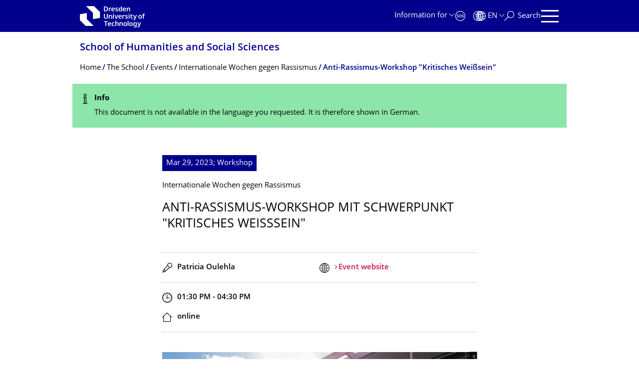

--- FILE ---
content_type: text/html;charset=utf-8
request_url: https://tu-dresden.de/gsw/der-bereich/termine/internationale-wochen-gegen-rassismus/anti-rassismus-workshop-mit-schwerpunkt-kritisches-weisssein?set_language=en
body_size: 9928
content:
<!DOCTYPE html>
<html xmlns="http://www.w3.org/1999/xhtml" lang="en" xml:lang="en">
<head><meta http-equiv="Content-Type" content="text/html; charset=UTF-8" />
    <meta charset="utf-8" />
    <title>Anti-Rassismus-Workshop mit Schwerpunkt "Kritisches Weißsein" — School of Humanities and Social Sciences — TU Dresden</title>
    <meta name="viewport" content="width=device-width, initial-scale=1.0" />
    <meta name="format-detection" content="telephone=no" />

    <meta name="theme-color" content="#00008c" />
<meta content="summary_large_image" name="twitter:card" /><meta content="TU Dresden" property="og:site_name" /><meta content="Anti-Rassismus-Workshop mit Schwerpunkt &quot;Kritisches Weißsein&quot;" property="og:title" /><meta content="website" property="og:type" /><meta content="@tudresden_de" name="twitter:site" /><meta content="1087848551262919" property="fb:app_id" /><meta content="https://www.facebook.com/1087848551262919" property="og:article:publisher" /><meta content="Im Rahmen der Internationalen Wochen gegen Rassismus bietet die TU Dresden am 29. März 2023 einen Anti-Rassismus-Workshop mit Schwerpunkt &quot;Kritisches Weißsein&quot; an." property="og:description" /><meta content="https://tu-dresden.de/gsw/der-bereich/termine/internationale-wochen-gegen-rassismus/anti-rassismus-workshop-mit-schwerpunkt-kritisches-weisssein?set_language=en" property="og:url" /><meta content="https://tu-dresden.de/++theme++tud.theme.webcms2/img/tud_logo_en_og_square.png" property="og:image" /><meta content="417" property="og:image:width" /><meta content="417" property="og:image:height" /><meta content="Logo: TUD Dresden University of Technology" property="og:image:alt" /><meta content="image/png" property="og:image:type" /><meta name="DC.description" content="Im Rahmen der Internationalen Wochen gegen Rassismus bietet die TU Dresden am 29. März 2023 einen Anti-Rassismus-Workshop mit Schwerpunkt &quot;Kritisches Weißsein&quot; an." /><meta name="description" content="Im Rahmen der Internationalen Wochen gegen Rassismus bietet die TU Dresden am 29. März 2023 einen Anti-Rassismus-Workshop mit Schwerpunkt &quot;Kritisches Weißsein&quot; an." /><meta name="DC.format" content="text/plain" /><meta name="DC.type" content="Event" /><meta name="DC.date.modified" content="2023-02-06T16:42:11+01:00" /><meta name="DC.date.created" content="2023-02-01T12:15:38+01:00" /><meta name="DC.language" content="en" /><meta name="viewport" content="width=device-width, initial-scale=1.0" /><link rel="stylesheet" href="https://tu-dresden.de/++plone++production/++unique++2025-12-11T21:53:02.664265/default.css" data-bundle="production" /><link rel="stylesheet" href="https://tu-dresden.de/++theme++tud.theme.webcms2/css/common.css?version=None" data-bundle="tud.theme.webcms2-webpack-common-css" /><link rel="stylesheet" href="https://tu-dresden.de/++plone++static/++unique++2024-11-11%2023%3A39%3A45.815496/plone-legacy-compiled.css" data-bundle="plone-legacy" /><link rel="canonical" href="https://tu-dresden.de/gsw/der-bereich/termine/internationale-wochen-gegen-rassismus/anti-rassismus-workshop-mit-schwerpunkt-kritisches-weisssein" /><link rel="shortcut icon" type="image/x-icon" href="https://tu-dresden.de/favicon.ico" /><link rel="apple-touch-icon" href="https://tu-dresden.de/touch_icon.png" /><link rel="search" href="https://tu-dresden.de/@@search" title="Search this site" /><meta name="generator" content="Plone - http://plone.com" /><script type="text/javascript">var PORTAL_URL='https://tu-dresden.de';var PORTAL_SETTINGS={current_language:'en',default_language:'de'},WEBCMS_VERSION='c1cbc9f90c8822ab626217f3b7d2facf1f7bc19e';</script><script type="text/javascript">window.localStorage&&window.localStorage.getItem('WEBCMS')!=WEBCMS_VERSION&&(window.localStorage.clear(),window.localStorage.setItem('WEBCMS',WEBCMS_VERSION))</script><script type="text/javascript" src="https://tu-dresden.de/++plone++production/++unique++2025-12-11T21:53:02.664265/default.js" data-bundle="production"></script><script type="text/javascript" src="https://tu-dresden.de/++plone++static/++unique++2024-11-11%2023%3A39%3A45.815496/plone-legacy-compiled.js" data-bundle="plone-legacy"></script><meta content="https://tu-dresden.de/tu-dresden/universitaetskultur/ressourcen/bilder/universitaet-und-gesellschaft/internationale-wochen-gegen-rassismus/IWgR-2022_Crispin-Iven-Morky.jpg/@@images/db59cf83-0564-43ec-a3d4-138ff18d86f9.jpeg" property="og:image" /><meta content="Das Foto zeigt das Hörsaalzentrum von außen (Vorderansicht). Auf das Foto wurde eine Grafik gesetzt. Es ist das Logo der Internationalen Wochen gegen Rassismus." property="og:image:alt" /></head>
<body class="frontend icons-on portaltype-event section-gsw site-TUD subsection-der-bereich subsection-der-bereich-termine subsection-der-bereich-termine-internationale-wochen-gegen-rassismus template-event_view thumbs-on userrole-anonymous viewpermission-view" dir="ltr" data-portal-url="https://tu-dresden.de" data-base-url="https://tu-dresden.de/gsw/der-bereich/termine/internationale-wochen-gegen-rassismus/anti-rassismus-workshop-mit-schwerpunkt-kritisches-weisssein" data-view-url="https://tu-dresden.de/gsw/der-bereich/termine/internationale-wochen-gegen-rassismus/anti-rassismus-workshop-mit-schwerpunkt-kritisches-weisssein" data-i18ncatalogurl="https://tu-dresden.de/plonejsi18n" data-pat-plone-modal="" data-pat-structureupdater="" data-pat-upload="" data-pat-pickadate="{&quot;selectYears&quot;: 200}"><div id="body-wrapper">
<div id="skiplinks">
        <ul>
            <li>
                <a class="show-on-focus show-for-large" href="#navigation-panel" data-collapse="" data-open="navigation-panel">Skip to main navigation</a>
                <a class="show-on-focus hide-for-large" href="#navigation-panel" data-collapse="" data-open="variable-header-container">Skip to main navigation</a>
            </li>
            <li>
                <a href="#navigation-search" data-collapse="" data-open="navigation-search" class="show-on-focus">Skip to search</a>
            </li>
            <li>
                <a href="#main" class="show-on-focus">Skip to content</a>
            </li>
        </ul>
    </div>
<div id="blur"></div>
<header role="banner" id="header">
    <div class="row column">
        <div id="portal-header">
            <div id="portal-logo">
        <a href="https://tu-dresden.de" title="TUD Dresden University of Technology">
            <img class="white" src="https://tu-dresden.de/++theme++tud.theme.webcms2/img/tud-logo-white-en-2025-v2.svg" alt="Logo: TUD Dresden University of Technology" />
        </a>
    </div>
            <div id="variable-header-container-button" class="nav-button hide-for-large">
                <button data-toggle="variable-header-container" class="navigation" title="Navigation" aria-label=""><span class="nav-icon" data-toggler=".aria-expanded" aria-label="Navigation">
                    <span class="icon-bar"></span>
                    <span class="icon-bar"></span>
                    <span class="icon-bar"></span>
                    <span class="icon-bar"></span>
                </span><span class="icon-bar"></span><span class="icon-bar"></span><span class="icon-bar"></span><span class="icon-bar"></span></button>
            </div>
            <div id="variable-header-container" data-toggler="" data-animate="slide-in-right slide-out-right" data-close-on-click="true">
                <div class="wrapper"><div class="variable-header-item item-targetgroups">
    <div id="navigation-targetgroups-button" class="nav-button nav-menu-button nav-button-underline">
        <button data-toggle="navigation-targetgroups" data-toggler-group="nav-bar">
            <span>Information for</span>
        </button>
    </div>
    <div id="navigation-targetgroups" class="nav-menu nav-panel" data-animation="slide-vertical" data-toggler=".open" data-close-on-click="true">
        <div class="nav-panel-content">
            <ul>
                
                    
                    <li id="prospective_students">
                        <a href="https://tu-dresden.de/studium/vor-dem-studium" title="Prospective students">Prospective students</a>
                    </li>
                
                    
                    <li id="students">
                        <a href="https://tu-dresden.de/studium/im-studium" title="Students">Students</a>
                    </li>
                
                    
                    <li id="partners">
                        <a href="https://tu-dresden.de/kooperation/kooperationsmoeglichkeiten" title="Cooperation partners">Cooperation partners</a>
                    </li>
                
                    
                    <li id="jobseekers">
                        <a href="https://tu-dresden.de/tu-dresden/arbeiten-an-der-tud" title="Job seekers">Job seekers</a>
                    </li>
                
                    
                    <li id="employees">
                        <a href="https://intranet.tu-dresden.de" title="Employees">Employees</a>
                    </li>
                
                    
                    <li id="press">
                        <a href="https://tu-dresden.de/tu-dresden/newsportal/medien" title="Media">Media</a>
                    </li>
                
            </ul>
        </div>
    </div>
</div><div id="navigation-shortcuts" class="variable-header-item item-shortcuts">
        
            <div class="nav-button nav-button-invert" id="navigation-emergency">
                <a href="https://tu-dresden.de/tu-dresden/kontakte-services/notfallkontakte" title="Emergency" aria-label="Emergency" class="emergency">
                </a>
            </div>
        
            <div class="nav-button nav-button-invert" id="navigation-accessibility">
                <a href="https://tu-dresden.de/barrierefreiheit" title="Accessibility" aria-label="Accessibility" class="accessibility">
                </a>
            </div>
        
    </div><div class="variable-header-item item-language">
        
        <div id="navigation-languages-button" class="nav-button nav-menu-button nav-button-underline">
            <button class="language" data-toggle="navigation-languages" data-toggler-group="nav-bar" aria-label="Language set to English">
                <span>En</span>
            </button>
        </div>
        <div id="navigation-languages" class="nav-menu nav-panel" data-animation="slide-vertical" data-toggler=".open" data-close-on-click="true">
            <div class="nav-panel-content">
                <nav class="columns-12" role="navigation">
                    <ul id="portal-languageselector" aria-label="Language set to English">
                        
                            <li class="active">
                                <a href="https://tu-dresden.de/gsw/der-bereich/termine/internationale-wochen-gegen-rassismus/anti-rassismus-workshop-mit-schwerpunkt-kritisches-weisssein?set_language=en" data-code="en" hreflang="en" lang="en" title="English" xml:lang="en">
                                    <span>English</span>
                                </a>
                            </li>
                        
                            <li>
                                <a href="https://tu-dresden.de/gsw/der-bereich/termine/internationale-wochen-gegen-rassismus/anti-rassismus-workshop-mit-schwerpunkt-kritisches-weisssein?set_language=de" data-code="de" hreflang="de" lang="de" title="Deutsch" xml:lang="de">
                                    <span>Deutsch</span>
                                </a>
                            </li>
                        
                    </ul>
                </nav>
            </div>
        </div>
    </div><div class="variable-header-item item-search">
    <div id="navigation-search-button" class="nav-button nav-button-underline">
        <button class="search" data-toggle="navigation-search" data-toggler-group="nav-bar" aria-label="Search">
            <span aria-hidden="true" class="show-for-large">Search</span>
            <span aria-hidden="true" class="mobile-close">Back</span>
        </button>
    </div>
    <div id="navigation-search" data-animate="{&quot;medium down&quot;: &quot;slide-in-right slide-out-right&quot;, &quot;large up&quot;: &quot;slide-in-down slide-out-up&quot;}" data-toggler="" data-close-on-click="true">
        <div class="nav-panel-content">
                <form id="livesearch" role="search" class="search-form" action="https://tu-dresden.de/gsw/@@search">
                    <div class="input-group underline">
                        <label for="global-search" class="show-for-sr">Search</label>
                        <input type="text" id="global-search" class="input-group-field" placeholder="Enter search term…" title="Enter search term…" name="SearchableText" />
                        
                        <div class="input-group-button">
                            <input type="submit" class="button" disabled="disabled" value="Search" />
                        </div>
                    </div>
                    <div class="input-group">
                        <div class="limited-search input-group-field">
                            <div class="checkboxes-group">
                                <input type="checkbox" name="search-limited" id="search-limited" value="searchbox_limited" checked="checked" />
                                <label for="search-limited">Limit search to<span>this school</span></label>
                            </div>
                        </div>
                    </div>
                </form>
        </div>
    </div>
</div><div class="variable-header-item">
        <div id="navigation-panel-button" class="nav-button show-for-large">
            <button data-toggle="navigation-panel" class="navigation" title="Navigation">
                <span class="nav-icon" data-toggler=".aria-expanded" aria-label="Navigation">
                    <span class="icon-bar"></span>
                    <span class="icon-bar"></span>
                    <span class="icon-bar"></span>
                    <span class="icon-bar"></span>
                </span>
            </button>
        </div>
        <div id="navigation-panel" data-toggler="" data-animate="slide-in-right slide-out-right" data-close-on-click="true">
            <div class="wrapper">
                <div class="nav-panel-content small-12">
                    <script type="text/javascript">
                        var structure_path = {"id": "TUD_org", "url": "", "type": "Site Root", "children": [{"title": {"de": "Bereich Geistes- und Sozialwissenschaften", "en": "School of Humanities and Social Sciences"}, "url": "/gsw", "children": [], "active": true, "type": "SchoolSection", "id": "gsw"}], "title": {"de": "Fakult\u00e4ten &amp; Einrichtungen", "en": "Faculties &amp; Units"}};
                    </script>
                    <nav id="navigation" aria-labelledby="navigation-panel-button">
                    </nav>
                </div>
            </div>

            <div id="navigation-loginoff-button" class="nav-button nav-button-underline">
                <a href="/Shibboleth.sso/Login?target=https%3A%2F%2Ftu-dresden.de%2Flogged_in%3Fcame_from%3Dhttps%253A%252F%252Ftu-dresden.de%252Fgsw%252Fder-bereich%252Ftermine%252Finternationale-wochen-gegen-rassismus%252Fanti-rassismus-workshop-mit-schwerpunkt-kritisches-weisssein" class="login" title="Web Content Management System of TU Dresden">Login for editors</a>
            </div>
        </div>
    </div></div>
            </div>
        </div>
    </div>
</header>
<div id="content-header">
    
    <div id="user-information"></div>
    <div id="manage-content">
        <div class="row">
            <div class="columns small-12">
                <ul id="manage-content-actions"></ul>
            </div>
        </div>
    </div>
    <div class="bc-bar">
        <div class="row">
            <nav id="nav-breadcrumbs" class="column nav-breadcrumbs" aria-labelledby="nav-breadcrumbs-label" data-breadcrumbs-root="/gsw">
        
            
                <div id="section-title" class="subident ">
                    <a href="https://tu-dresden.de/gsw">School of Humanities and Social Sciences</a>
                </div>
            
            
        
        
            <span id="nav-breadcrumbs-label" class="show-for-sr">Breadcrumb Menu</span>
            <ul>
                
                    <li data-real-title="School of Humanities and Social Sciences">
                        <a href="https://tu-dresden.de/gsw">
                            <span>Home</span>
                        </a>
                    </li>
                
                    <li>
                        <a href="https://tu-dresden.de/gsw/der-bereich">
                            <span>The School</span>
                        </a>
                    </li>
                
                    <li>
                        <a href="https://tu-dresden.de/gsw/der-bereich/termine">
                            <span>Events</span>
                        </a>
                    </li>
                
                    <li data-exclude-from-nav="" data-path="/gsw/der-bereich/termine/internationale-wochen-gegen-rassismus">
                        <a href="https://tu-dresden.de/gsw/der-bereich/termine/internationale-wochen-gegen-rassismus">
                            <span>Internationale Wochen gegen Rassismus</span>
                        </a>
                    </li>
                
                    <li data-exclude-from-nav="" data-path="/gsw/der-bereich/termine/internationale-wochen-gegen-rassismus/anti-rassismus-workshop-mit-schwerpunkt-kritisches-weisssein" aria-current="page">
                        <a href="https://tu-dresden.de/gsw/der-bereich/termine/internationale-wochen-gegen-rassismus/anti-rassismus-workshop-mit-schwerpunkt-kritisches-weisssein">
                            <span>Anti-Rassismus-Workshop "Kritisches Weißsein"</span>
                        </a>
                    </li>
                
            </ul>
        
    </nav>
        </div>
    </div>
    <div class="slot" id="portal-message-slot">
        <div class="row" id="portal-message"><div id="multilanguage-information">
        <dl class="portalMessage info" tabindex="0" role="alert">
            <span class="show-for-sr">Status Message</span>
            <dt>Info</dt>
            <dd>This document is not available in the language you requested. It is therefore shown in German.</dd>
        </dl>
    </div></div>
        <div id="multilanguage-information"></div>
    </div>
</div>
<main role="main" id="main"><article role="article" class="row">
        <div id="contentSlot" class="contentSlot">
            <div class="formatted auto-link" id="content">
                    <header>
            <div id="viewlet-above-content-title"></div>
            

            <div id="viewlet-below-content-title"></div>

            
              
            
          </header><div id="viewlet-above-content-body"></div><div id="content-core">
            
    <section class="event event-page">
        <p class="date">
            <span>
                Mar 29, 2023;
                
                Workshop
            </span>
        </p>
        
            <span class="detail-info">Internationale Wochen gegen Rassismus</span>
        
        <h1 class="documentFirstHeading">Anti-Rassismus-Workshop mit Schwerpunkt "Kritisches Weißsein"</h1>
        
            <header class="event-header">
                
                    
                
            </header>
            <section class="cluster">
                <div class="row collapse">
                    <div class="columns small-12 medium-6 speaker">
                        <span aria-hidden="true" class="speaker_icon" title="Speaker(s)"></span>
                        <span class="show-for-sr">Speaker(s)</span>

                        Patricia Oulehla
                    </div>
                    <div class="columns small-12 medium-6 weblink">
                        <span aria-hidden="true" class="weblink_icon" title="Website"></span>
                        <a href="https://tu-dresden.de/tu-dresden/universitaetskultur/universitaet-gesellschaft/internationale-wochen-gegen-rassismus-1" class="auto-link">Event website</a>
                    </div>
                </div>
            </section>
            <section class="cluster">
                <div class="row collapse">
                    <div class="columns small-12 medium-6 time">
                        <span aria-hidden="true" class="time_icon" title="Start and end time"></span>
                        <span class="show-for-sr">Start and end time</span>

                        
                        
                            
                            01:30 PM
                            
                             -
                                
                                04:30 PM
                            
                            
                        
                    </div>
                    
                </div>
                <div class="row collapse">
                    <div class="columns small-12 medium-6 location">

                        <span aria-hidden="true" class="location_icon" title="Location"></span>
                        <span class="show-for-sr">Location</span>
                        <span>online</span>
                    </div>
                    
                </div>
            </section>
            <section class="boxes">
                
                


    
        
            <div class="tudbox tudbox_width_full">
                


    
        <div class="image-box">
            
                
    

                <div class="row collapse">
                    <div class="columns small-12">
                        <div data-gallery="" class="media-container">
                            <figure class="media image gallery-item">
                                <a title="Zoom" class="no-icon" href="https://tu-dresden.de/tu-dresden/universitaetskultur/ressourcen/bilder/universitaet-und-gesellschaft/internationale-wochen-gegen-rassismus/IWgR-2022_Crispin-Iven-Morky.jpg/@@images/db59cf83-0564-43ec-a3d4-138ff18d86f9.jpeg">
                                    
                                        
    

        

        

        
            <span class="picture-element" data-alt="Das Foto zeigt das Hörsaalzentrum von außen (Vorderansicht). Auf das Foto wurde eine Grafik gesetzt. Es ist das Logo der Internationalen Wochen gegen Rassismus.">

                  


                      <picture data-alt="Das Foto zeigt das Hörsaalzentrum von außen (Vorderansicht). Auf das Foto wurde eine Grafik gesetzt. Es ist das Logo der Internationalen Wochen gegen Rassismus." data-default-src="https://tu-dresden.de/tu-dresden/universitaetskultur/ressourcen/bilder/universitaet-und-gesellschaft/internationale-wochen-gegen-rassismus/IWgR-2022_Crispin-Iven-Morky.jpg/@@images/99345a76-537c-43c1-bda3-f59653a09877.jpeg">

                          
                          
                              <source media="(min-width: 641px)" srcset="https://tu-dresden.de/tu-dresden/universitaetskultur/ressourcen/bilder/universitaet-und-gesellschaft/internationale-wochen-gegen-rassismus/IWgR-2022_Crispin-Iven-Morky.jpg/@@images/99345a76-537c-43c1-bda3-f59653a09877.jpeg"></source>
                          

                          <img alt="Das Foto zeigt das Hörsaalzentrum von außen (Vorderansicht). Auf das Foto wurde eine Grafik gesetzt. Es ist das Logo der Internationalen Wochen gegen Rassismus." src="https://tu-dresden.de/tu-dresden/universitaetskultur/ressourcen/bilder/universitaet-und-gesellschaft/internationale-wochen-gegen-rassismus/IWgR-2022_Crispin-Iven-Morky.jpg/@@images/da520b6d-0323-4260-8580-6645fde69554.jpeg" />
                      </picture>

                  

                  
                      
    
        
            <span class="copyright-wrapper superimpose" style="width:75.0%">
                
                    <span class="copyright">
                          © Crispin-Iven Mokry/Stiftung gegen Rassismus
                    </span>
                
            </span>
        
    

                  

            </span>
        



        
    

                                    
                                </a>
                                
                            </figure>
                        </div>
                    </div>
                </div>
            
        </div>
    



</div>
        
    
    



                
                

                    <div><p>Viele Menschen denken, Rassismus habe nichts mit ihnen zu tun. Doch Rassismus betrifft alle Menschen einer Gesellschaft; wenn auch auf sehr unterschiedliche Art und Weise. Für weiße Menschen erscheint Weißsein und Zugehörigkeit zur Mehrheit als „normal“ und nicht besonders relevant, es wird meistens nicht benannt. Gleichzeitig haben weiße Menschen durch Rassismus zahlreiche Vorteile und tragen rassistische Strukturen mit – auch ohne dies zu wollen. Um das eigene Verhalten sowie Strukturen rassismuskritisch verändern zu können, ist es notwendig, dass weiße Menschen auch ihre eigene Position und Sozialisation reflektieren, lernen und verlernen. Der <strong>Workshop</strong> bietet einen ersten Einstieg in die selbstreflexive Auseinandersetzung mit Rassismus und dem eigenen Weißsein.</p>
<p>Dieser Workshop richtet sich an Menschen, die sich selbst als Teil der weißen Mehrheitsgesellschaft verstehen und steht sowohl TUD-Angehörigen als auch Externen offen. Der Workshop wird <strong>auf Deutsch</strong> gehalten und findet <strong>digital</strong> statt. <strong>Anmeldung erforderlich.</strong></p>
<p><strong>Workshopleitung:</strong> <a href="https://www.ljr-brandenburg.de/referentinnenpool/k/patricia-oulehla/">Patricia Oulehla</a> (M.A.Sozial- und Kulturanthropologie) ist Trainerin in der politischen Bildungsarbeit und beschäftigt sich insbesondere mit den Themen Rassismus, (Post)kolonialismus und Kritischem Weißsein, Antisemitismus, Hate Speech sowie Klassismus. Aktuell ist sie in der Praxisstelle der Kreuzberger Initiative gegen Antisemitismus e.V. beschäftigt.</p>
</div>
                
            </section>

            <section class="boxes">
                <div class="row collapse">
                    <div class="columns small-12">
                        
                    </div>
                    <div class="columns small-12">
                        <div class="tudbox_width_half">
                            <div class="link-box">
                                <div class="linkgroup">
                                    <ul>
                                        <li>
                                            <a href="https://tu-dresden.de/gsw/der-bereich/termine/internationale-wochen-gegen-rassismus" class="internal-link">To event series</a>
                                        </li>
                                    </ul>
                                    <ul>
                                        <li>
                                            <a class="download-link" href="https://tu-dresden.de/gsw/der-bereich/termine/internationale-wochen-gegen-rassismus/anti-rassismus-workshop-mit-schwerpunkt-kritisches-weisssein/ics_view">Add event to calendar</a>
                                        </li>
                                        
                                        <li>
                                            <a class="download-link" href="https://tu-dresden.de/gsw/der-bereich/termine/internationale-wochen-gegen-rassismus/ics_view">Add complete event series to calendar</a>
                                        </li>
                                    </ul>
                                </div>
                            </div>
                        </div>

                        <div class="tudbox_width_full">
                            <div class="link-box">
                                <div class="link-box-wrapper">
                                    <div class="link-box-content">
                                        
                                    </div>
                                </div>
                            </div>
                        </div>
                    </div>
                </div>
            </section>
        

    </section>

    


    




          </div><div id="viewlet-below-content-body"></div>
                </div>
        </div>
    </article><section id="article-byline" class="row collapse text-center">
        <h2 class="show-for-sr">About this page</h2>
        <div class="columns medium-4">
            
                <span id="article-byline-author">
                Elisabeth Krollpfeiffer
                </span>
            
        </div>
        <div class="columns medium-4">
            <span>
                
                                Last modified:
                    Feb 06, 2023
                
            </span>
        </div>
        <div class="columns medium-4">
            <button id="pageActionsLabel" data-toggle="social-panel" class="button-link toggle-arrow">Page Actions</button>
            <ul id="social-panel" class="dropdown-pane top left" data-dropdown="" data-close-on-click="True" data-v-offset="0">
                
                
                  <li class="list icon-facebook">
                    

    <!-- Facebook -->
    <a href="https://www.facebook.com/dialog/share?redirect_uri=https%3A%2F%2Ftu-dresden.de%2Fgsw%2Fder-bereich%2Ftermine%2Finternationale-wochen-gegen-rassismus%2Fanti-rassismus-workshop-mit-schwerpunkt-kritisches-weisssein&amp;href=https%3A%2F%2Ftu-dresden.de%2Fgsw%2Fder-bereich%2Ftermine%2Finternationale-wochen-gegen-rassismus%2Fanti-rassismus-workshop-mit-schwerpunkt-kritisches-weisssein&amp;app_id=1087848551262919&amp;display=popup" class="slPrivacy link-plain" title="Share on Facebook (open in new window)" onclick="javascript:window.open(this.href, '', 'menubar=no,toolbar=no,resizable=yes,scrollbars=yes,height=600,width=600');return false;">Share on Facebook</a>


                  </li>
                
                  <li class="list icon-twitter">
                    
    <!-- Twitter -->
    <a href="https://twitter.com/intent/tweet?url=https%3A%2F%2Ftu-dresden.de%2Fgsw%2Fder-bereich%2Ftermine%2Finternationale-wochen-gegen-rassismus%2Fanti-rassismus-workshop-mit-schwerpunkt-kritisches-weisssein&amp;text=Anti-Rassismus-Workshop+mit+Schwerpunkt+%22Kritisches+Wei%C3%9Fsein%22&amp;via=tudresden_de" class="slPrivacy link-plain" title="Share on Twitter/X (open in new window)" onclick="javascript:window.open(this.href, '', 'menubar=no,toolbar=no,resizable=yes,scrollbars=yes,height=600,width=600');return false;">Share on Twitter/X</a>


                  </li>
                
                
                
                    <li class="list icon-print">
                        <a href="javascript:this.print();" title="">Print Page</a>
                    </li>
                
                    <li class="list icon-mail">
                        <a href="mailto:?subject=Anti-Rassismus-Workshop%20mit%20Schwerpunkt%20%22Kritisches%20Wei%C3%9Fsein%22&amp;body=%0A%0Ahttps%3A//tu-dresden.de/gsw/der-bereich/termine/internationale-wochen-gegen-rassismus/anti-rassismus-workshop-mit-schwerpunkt-kritisches-weisssein" title="">Send Page Via Email</a>
                    </li>
                
            </ul>
        </div>
    </section></main>
<footer role="contentinfo" id="portal-footer">
    <div id="prefooter" class="bg-blue">
    
        
        <div class="row recommendations">
            
                <div class="columns small-12">
                    <h1 class="box-title">Popular searches</h1>
                </div>
                <div class="columns small-12 medium-6 large-4">
                    
                        <div class="teaser teaser-with-bg">
                            <div class="teaser-bg">
                                
                                    
    

        

        

        



        
            
                
                    <span style="background-image:url('https://tu-dresden.de/ressourcen/bilder/campus-navigator-placeit.jpg/@@images/73e7e15c-cf14-489b-a2df-6fc38c9a6e86.jpeg')" class="bg-picture-concrete bg-picture-l" data-alt="Hand mit einem Smartphone in der Hand"></span>
                
            
                
                    <span style="background-image:url('https://tu-dresden.de/ressourcen/bilder/campus-navigator-placeit.jpg/@@images/73e7e15c-cf14-489b-a2df-6fc38c9a6e86.jpeg')" class="bg-picture-concrete bg-picture-m" data-alt="Hand mit einem Smartphone in der Hand"></span>
                
            
                
                    <span style="background-image:url('https://tu-dresden.de/ressourcen/bilder/campus-navigator-placeit.jpg/@@images/c662b841-124c-456f-9828-e16c67e57b3b.jpeg')" class="bg-picture-concrete bg-picture-s biggest" data-url="https://tu-dresden.de/ressourcen/bilder/campus-navigator-placeit.jpg/@@images/c662b841-124c-456f-9828-e16c67e57b3b.jpeg" data-alt="Hand mit einem Smartphone in der Hand"></span>
                
            
            
                
    
        
            <span class="copyright-wrapper superimpose s-width-56 m-width-56 l-width-56" style="">
                
                    <span class="copyright">
                          © placit
                    </span>
                
            </span>
        
    

            
        
    

                                
                            </div>
                            <a href="https://navigator.tu-dresden.de/" class="teaser-content auto-link no-icon">
                                <div class="teaser-bottom">
                                    <h2 class="title-white">
                                        <span>Campus Navigator</span>
                                    </h2>
                                    <div class="more button">
                                        <span class="link-icon">Campus Navigator</span>
                                    </div>
                                </div>
                            </a>
                        </div>
                    
                </div>
                <div class="columns medium-6 large-8 linklist hide-for-small-only">
                    <h2 class="show-for-sr">Our Services</h2>
                    <ul>
                        
                            <li>
                                <a class="link" href="https://tu-dresden.de/service/orientierung/lageplaene/">Campus Maps</a>
                                
    

                            </li>
                        
                            <li>
                                <a class="link" href="https://tu-dresden.de/service/arbeiten_tud/stellenausschreibungen">Job Vacancies</a>
                                
    

                            </li>
                        
                            <li>
                                <a class="link" href="https://tu-dresden.de/sins/geistes">Programmes offered</a>
                                
    

                            </li>
                        
                            <li>
                                <a class="link" href="https://tu-dresden.de/tu-dresden/kontakte-services/notfallnummern">Emergency Numbers</a>
                                
    

                            </li>
                        
                            <li>
                                <a class="link" href="https://tu-dresden.de/tu-dresden/kontakte-services/telefonverzeichnis">Phone Directory</a>
                                
    

                            </li>
                        
                            <li>
                                <a class="link" href="https://www.slub-dresden.de/startseite/">SLUB (Library)</a>
                                
    

                            </li>
                        
                    </ul>
                </div>
                <div class="columns hide-for-medium links-dropdown padding">
                    <h2>Our Services</h2>
                    <select class="jump-select gray-touch">
                        
                            <option class="link" value="https://tu-dresden.de/service/orientierung/lageplaene/">Campus Maps</option>
                        
                            <option class="link" value="https://tu-dresden.de/service/arbeiten_tud/stellenausschreibungen">Job Vacancies</option>
                        
                            <option class="link" value="https://tu-dresden.de/sins/geistes">Programmes offered</option>
                        
                            <option class="link" value="https://tu-dresden.de/tu-dresden/kontakte-services/notfallnummern">Emergency Numbers</option>
                        
                            <option class="link" value="https://tu-dresden.de/tu-dresden/kontakte-services/telefonverzeichnis">Phone Directory</option>
                        
                            <option class="link" value="https://www.slub-dresden.de/startseite/">SLUB (Library)</option>
                        
                    </select>
                </div>
            
        </div>
    
</div>
    <div id="bottom-footer">
        <div class="border">
            <div class="row contact-information">
                <div class="columns about">
                    <img src="/++theme++tud.theme.webcms2/img/tud_claim_2025.svg" alt="Trademark and Claim of TUD: TUD | The Collaborative University - inventive. transformative. engaged." />
                </div>
                <div class="columns social-media-links">
                    <ul>
                        <li>
                            <a class="instagram" target="_blank" title="TUD on Instagram" href="https://www.instagram.com/tudresden">
                                <span class="show-for-sr">Instagram</span>
                            </a>
                        </li>
                        <li>
                            <a class="linkedin" target="_blank" title="TUD on LinkedIn" href="https://de.linkedin.com/school/tu-dresden/">
                                <span class="show-for-sr">LinkedIn</span>
                            </a>
                        </li>
                        <li>
                            <a class="bluesky" target="_blank" title="TUD on Bluesky" href="https://bsky.app/profile/tudresden.bsky.social">
                                <span class="show-for-sr">Bluesky</span>
                            </a>
                        </li>
                        <li>
                            <a class="mastodon" target="_blank" rel="me" title="TUD on Mastodon" href="https://wisskomm.social/@tudresden">
                                <span class="show-for-sr">Mastodon</span>
                            </a>
                        </li>
                        <li>
                            <a class="facebook" target="_blank" title="TUD on Facebook" href="https://www.facebook.com/TUDresden">
                                <span class="show-for-sr">Facebook</span>
                            </a>
                        </li>
                        <li>
                            <a class="youtube" target="_blank" title="TUD on YouTube" href="https://www.youtube.com/TUDresdenTV">
                                <span class="show-for-sr">YouTube</span>
                            </a>
                        </li>
                    </ul>
                </div>
            </div>
        </div>
        <div class="row bottom">
            <div class="columns small-6 large-9 links imprint-links">
                <ul>
                    <li>
                        <a href="https://tu-dresden.de/kontakt">Contact</a>
                    </li>
                    <li>
                        <a href="https://tu-dresden.de/impressum">Legal Notice</a>
                    </li>
                    <li>
                        <a href="https://tu-dresden.de/impressum#ck_datenschutz">Privacy</a>
                    </li>
                    <li>
                        <a href="https://tu-dresden.de/transparenzgesetz">Transparency Act</a>
                    </li>
                    <li>
                        <a href="https://tu-dresden.de/barrierefreiheit/erklaerung-barrierefreiheit">Accessibility</a>
                    </li>
                </ul>
            </div>
            <div class="columns small-6 large-3 go-to-top text-right">
                <button id="go-to-top-link" class="button-link">Go to top</button>
            </div>
            <div class="columns saxony-promotion">
                <img src="/++theme++tud.theme.webcms2/img/sachsen-signet-gruen.svg" alt="Free State of Saxony modern coat of arms" />
                <p>TU Dresden is co-financed by tax funds using the budget approved by the Landtag of the Free State of Saxony.</p>
            </div>
        </div>
    </div>
</footer>
</div><script type="text/javascript" id="matomo-script-tag">
            if (window.localStorage.getItem('piwikTrackingStatus') != "disabled") {
                var _paq = _paq || [];
                (function(){ var u="//matomo.tu-dresden.de/";
                _paq.push(['setSiteId', "101"]);
                _paq.push(['disableCookies']);
                _paq.push(['setTrackerUrl', u+'matomo.php']);
                _paq.push(['trackPageView']);
                _paq.push(['enableLinkTracking']);
                var d=document, g=d.createElement('script'), s=d.getElementsByTagName('script')[0]; g.type='text/javascript'; g.defer=true; g.async=true; g.src=u+'matomo.js';
                s.parentNode.insertBefore(g,s); })();
            }
        </script></body>
</html>